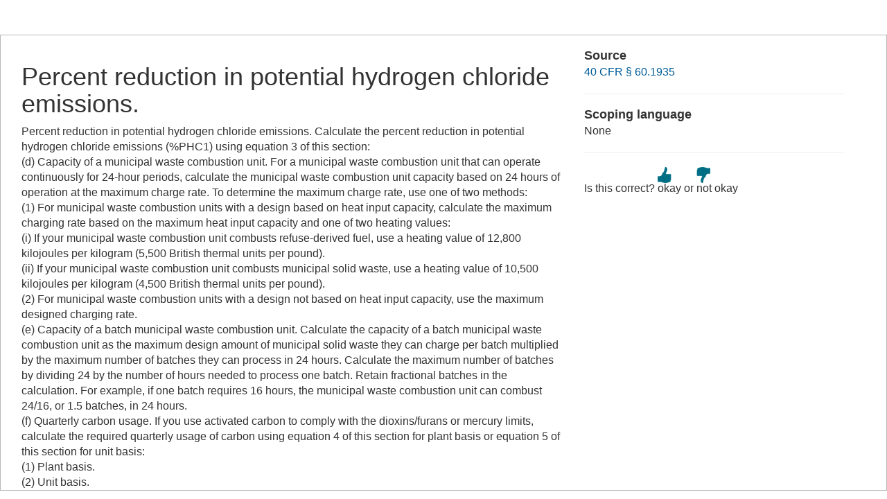

--- FILE ---
content_type: text/html; charset=UTF-8
request_url: https://www.law.cornell.edu/definitions/index.php?width=840&height=800&iframe=true&def_id=e12ed9543435c7bfce12738e6333da66&term_occur=999&term_src=Title:40:Chapter:I:Subchapter:C:Part:60:Subpart:AAAA:Subjgrp:177:60.1460
body_size: 1905
content:
<!DOCTYPE html>
<html lang="en">
  <head>
    <meta name="viewport" content="width=device-width, initial-scale=1.0">
    <meta charset="UTF-8" />
    <meta http-equiv="X-UA-Compatible" content="IE=edge,chrome=1"> 
   
    <title>Definition: Percent reduction in potential hydrogen chloride emissions. from 40 CFR &sect; 60.1935 | LII / Legal Information Institute</title>
	<link rel="stylesheet" href="//maxcdn.bootstrapcdn.com/bootstrap/3.2.0/css/bootstrap.min.css"/>
    <link rel="stylesheet" type="text/css" href="/sites/all/themes/liizenboot/styles/liins_sass/stylesheets/screen.css">
<!-- Google tag (gtag.js) -->
	<script async src="https://www.googletagmanager.com/gtag/js?id=G-PDVVHXRDE6"></script>
	<script>
		window.dataLayer = window.dataLayer || [];
		function gtag() { dataLayer.push(arguments); }
		gtag('js', new Date());

		gtag('config', 'G-PDVVHXRDE6');
	</script>
<script>
  (function(i,s,o,g,r,a,m){i['GoogleAnalyticsObject']=r;i[r]=i[r]||function(){
  (i[r].q=i[r].q||[]).push(arguments)},i[r].l=1*new Date();a=s.createElement(o),
  m=s.getElementsByTagName(o)[0];a.async=1;a.src=g;m.parentNode.insertBefore(a,m)
  })(window,document,'script','//www.google-analytics.com/analytics.js','ga');

  ga('create', 'UA-1734385-15', 'auto');
  ga('send', 'pageview');

</script>
</head>
<body>

	 <div id="term-definition" class="container-fluid">
	  <div class="col-sm-12 row">
		<div class="col-sm-8 term-definition-cl1">
			<h1>Percent reduction in potential hydrogen chloride emissions.</h1>
Percent reduction in potential hydrogen chloride emissions. Calculate the percent reduction in potential hydrogen chloride emissions (%PHC1) using equation 3 of this section: <br/>(d) Capacity of a municipal waste combustion unit. For a municipal waste combustion unit that can operate continuously for 24-hour periods, calculate the municipal waste combustion unit capacity based on 24 hours of operation at the maximum charge rate. To determine the maximum charge rate, use one of two methods: 
<br/>(1) For municipal waste combustion units with a design based on heat input capacity, calculate the maximum charging rate based on the maximum heat input capacity and one of two heating values: 
<br/>(i) If your municipal waste combustion unit combusts refuse-derived fuel, use a heating value of 12,800 kilojoules per kilogram (5,500 British thermal units per pound). 
<br/>(ii) If your municipal waste combustion unit combusts municipal solid waste, use a heating value of 10,500 kilojoules per kilogram (4,500 British thermal units per pound). 
<br/>(2) For municipal waste combustion units with a design not based on heat input capacity, use the maximum designed charging rate. 
<br/>(e) Capacity of a batch municipal waste combustion unit. Calculate the capacity of a batch municipal waste combustion unit as the maximum design amount of municipal solid waste they can charge per batch multiplied by the maximum number of batches they can process in 24 hours. Calculate the maximum number of batches by dividing 24 by the number of hours needed to process one batch. Retain fractional batches in the calculation. For example, if one batch requires 16 hours, the municipal waste combustion unit can combust 24/16, or 1.5 batches, in 24 hours. 
<br/>(f) Quarterly carbon usage. If you use activated carbon to comply with the dioxins/furans or mercury limits, calculate the required quarterly usage of carbon using equation 4 of this section for plant basis or equation 5 of this section for unit basis: 
<br/>(1) Plant basis. 
<br/>(2) Unit basis. 
<br/>
		</div>

		<div class="col-sm-4 term-definition-cl2">
		
			<h2>Source</h2>

			<p><a href="/cfr/text/40/60.1935">40 CFR &sect; 60.1935</a></p>

			<hr />

			<h2>Scoping language</h2>
None
			<hr />

                                                <form method="post" action="/definitions/index.php">
                            <input type="hidden" value="e12ed9543435c7bfce12738e6333da66" name="def_id">
                            <input type="hidden" value="999" name="term_occur">
                            <input type="hidden" value="Title:40:Chapter:I:Subchapter:C:Part:60:Subpart:AAAA:Subjgrp:177:60.1460" name="term_src">
                            <input type="hidden" name="referer" value="">
                             Is this correct?
                             <input type="submit" name="okay" style="background: url(/definitions/images/thumb-up.png) no-repeat; border: none; padding: 20px 0; cursor: pointer" alt="okay" title="okay" value="okay">
                             or
                             <input type="submit" name="notokay" style="background: url(/definitions/images/thumb-down.png) no-repeat; border: none; padding: 20px 0; cursor: pointer" title="not okay" alt="not okay" value="not okay"> 
                             <!--
                             <input type="submit" name="submit"  value="okay" class="upbutton">
                             <input type="submit" name="submit"  value="not_okay" class="downbutton">
                             -->
                             
                        </form>
		</div>
	  </div><!-- /row -->
	 </div><!--/container-fluid -->

</body>
</html>
